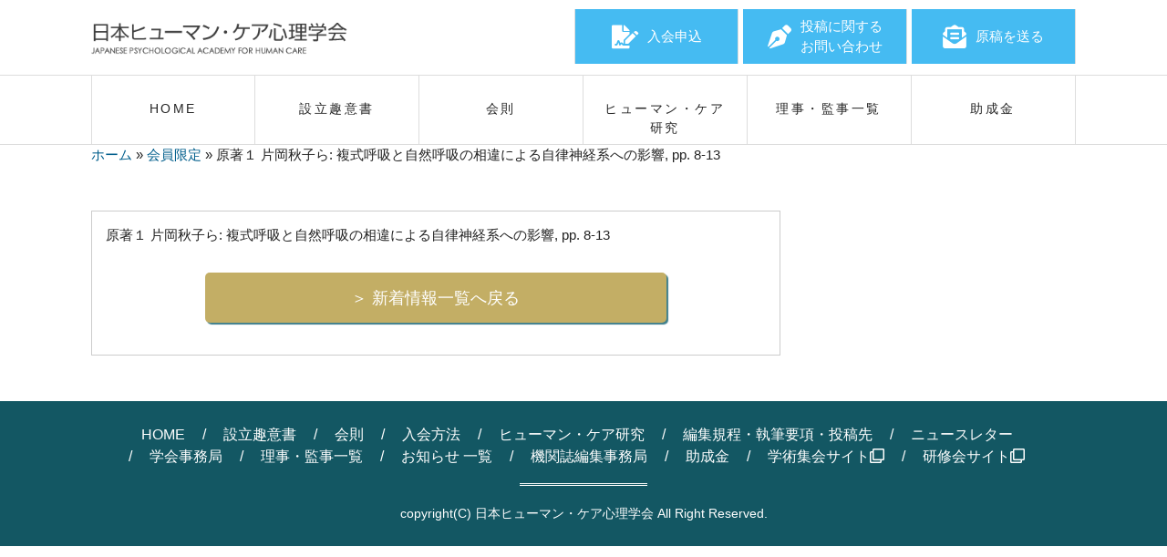

--- FILE ---
content_type: text/html; charset=UTF-8
request_url: https://www.j-hc.jp/research/research-570/
body_size: 6375
content:
<!-- 認証ページ -->

<!DOCTYPE html>
<!--[if lt IE 7]> <html class="ie6" lang="ja"> <![endif]-->
<!--[if IE 7]> <html class="ie7" lang="ja"> <![endif]-->
<!--[if IE 8]> <html class="ie8" lang="ja"> <![endif]-->
<!--[if gt IE 8]><!--> <html lang="ja"> <!--<![endif]-->
  <head>
    <!-- meta -->
    <meta charset="utf-8">
    <!--[if lt IE 9]><meta http-equiv="X-UA-Compatible" content="IE=edge,chrome=1"><![endif]-->
    <meta name="viewport" content="width=device-width, initial-scale=1.0">
    <meta name="format-detection" content="telephone=no">

    <!-- favicon -->
    <link rel="icon" type="image/vnd.microsoft.icon" href="https://www.j-hc.jp/wp-content/themes/hyumancare/images/common/favicon.ico">

    <!-- title -->
    <title>原著１ 片岡秋子ら: 複式呼吸と自然呼吸の相違による自律神経系への影響, pp. 8-13｜日本ヒューマン・ケア心理学会｜ヒューマン・ケアにかかわる諸現象を心理学的取り組みによって解明し、人間の健康及び福祉の向上を支援します。</title>
    
    <!-- Common CSS -->
    <link rel="stylesheet" type="text/css" href="https://www.j-hc.jp/wp-content/themes/hyumancare/css/common/reset.css?v=1" media="all">
    <link rel="stylesheet" type="text/css" href="https://www.j-hc.jp/wp-content/themes/hyumancare/css/common/base.css?v=1" media="all">
    <link rel="stylesheet" type="text/css" href="https://www.j-hc.jp/wp-content/themes/hyumancare/css/common/common.css?v=1" media="all">
    <link rel="stylesheet" type="text/css" href="https://www.j-hc.jp/wp-content/themes/hyumancare/css/common/module.css?v=1" media="all">
    <link rel="stylesheet" type="text/css" href="https://www.j-hc.jp/wp-content/themes/hyumancare/css/common/print.css?v=1" media="print">
    <link rel="stylesheet" type="text/css" href="https://www.j-hc.jp/wp-content/themes/hyumancare/css/add.css?v=1" media="all">

    <!-- Common JS -->
    <script type="text/javascript" src="https://www.j-hc.jp/wp-content/themes/hyumancare/js/common/jquery-1.8.3.js?v=1"></script>
    <script type="text/javascript" src="https://www.j-hc.jp/wp-content/themes/hyumancare/js/common/jquery.easing.1.3.js?v=1"></script>
    <script type="text/javascript" src="https://www.j-hc.jp/wp-content/themes/hyumancare/js/common/css_browser_selector.js?v=1"></script>
    <script type="text/javascript" src="https://www.j-hc.jp/wp-content/themes/hyumancare/js/common/jquery.matchHeight.min.js?v=1"></script>
    <script type="text/javascript" src="https://www.j-hc.jp/wp-content/themes/hyumancare/js/common/imgLiquid-min.js?v=1"></script>
    <script type="text/javascript" src="https://www.j-hc.jp/wp-content/themes/hyumancare/js/common/common.js?v=1"></script>
        <!--[if lt IE 9]>
<script type="text/javascript" src="https://www.j-hc.jp/wp-content/themes/hyumancare/js/common/html5shiv.js?v=1"></script>
<![endif]-->

    
    <!-- Page CSS -->
    

<link href="https://use.fontawesome.com/releases/v5.6.1/css/all.css" rel="stylesheet">

    <!-- Page JS -->
    
    <meta name='robots' content='index, follow, max-image-preview:large, max-snippet:-1, max-video-preview:-1' />
	<style>img:is([sizes="auto" i], [sizes^="auto," i]) { contain-intrinsic-size: 3000px 1500px }</style>
	
	<!-- This site is optimized with the Yoast SEO plugin v26.3 - https://yoast.com/wordpress/plugins/seo/ -->
	<link rel="canonical" href="https://www.j-hc.jp/research/research-570/" />
	<meta property="og:locale" content="ja_JP" />
	<meta property="og:type" content="article" />
	<meta property="og:title" content="原著１ 片岡秋子ら: 複式呼吸と自然呼吸の相違による自律神経系への影響, pp. 8-13 - 日本ヒューマン・ケア心理学会｜ヒューマン・ケアにかかわる諸現象を心理学的取り組みによって解明し、人間の健康及び福祉の向上を支援します。" />
	<meta property="og:url" content="https://www.j-hc.jp/research/research-570/" />
	<meta property="og:site_name" content="日本ヒューマン・ケア心理学会｜ヒューマン・ケアにかかわる諸現象を心理学的取り組みによって解明し、人間の健康及び福祉の向上を支援します。" />
	<meta property="article:modified_time" content="2024-01-10T01:43:29+00:00" />
	<meta name="twitter:card" content="summary_large_image" />
	<script type="application/ld+json" class="yoast-schema-graph">{"@context":"https://schema.org","@graph":[{"@type":"WebPage","@id":"https://www.j-hc.jp/research/research-570/","url":"https://www.j-hc.jp/research/research-570/","name":"原著１ 片岡秋子ら: 複式呼吸と自然呼吸の相違による自律神経系への影響, pp. 8-13 - 日本ヒューマン・ケア心理学会｜ヒューマン・ケアにかかわる諸現象を心理学的取り組みによって解明し、人間の健康及び福祉の向上を支援します。","isPartOf":{"@id":"https://www.j-hc.jp/#website"},"datePublished":"2020-11-21T05:29:14+00:00","dateModified":"2024-01-10T01:43:29+00:00","breadcrumb":{"@id":"https://www.j-hc.jp/research/research-570/#breadcrumb"},"inLanguage":"ja","potentialAction":[{"@type":"ReadAction","target":["https://www.j-hc.jp/research/research-570/"]}]},{"@type":"BreadcrumbList","@id":"https://www.j-hc.jp/research/research-570/#breadcrumb","itemListElement":[{"@type":"ListItem","position":1,"name":"ホーム","item":"https://www.j-hc.jp/"},{"@type":"ListItem","position":2,"name":"会員限定","item":"https://www.j-hc.jp/research/"},{"@type":"ListItem","position":3,"name":"原著１ 片岡秋子ら: 複式呼吸と自然呼吸の相違による自律神経系への影響, pp. 8-13"}]},{"@type":"WebSite","@id":"https://www.j-hc.jp/#website","url":"https://www.j-hc.jp/","name":"日本ヒューマン・ケア心理学会｜ヒューマン・ケアにかかわる諸現象を心理学的取り組みによって解明し、人間の健康及び福祉の向上を支援します。","description":"日本ヒューマン・ケア心理学会は、「看護、介護、世話などのヒューマン・ケアにかかわる諸現象を心理学的取り組みによって解明し、人間の健康及び福祉の向上を支援すること」を理念とする心理学の新しい領域を担っています。","potentialAction":[{"@type":"SearchAction","target":{"@type":"EntryPoint","urlTemplate":"https://www.j-hc.jp/?s={search_term_string}"},"query-input":{"@type":"PropertyValueSpecification","valueRequired":true,"valueName":"search_term_string"}}],"inLanguage":"ja"}]}</script>
	<!-- / Yoast SEO plugin. -->


<link rel='stylesheet' id='wp-block-library-css' href='https://www.j-hc.jp/wp-includes/css/dist/block-library/style.min.css?ver=6.8.1' type='text/css' media='all' />
<style id='classic-theme-styles-inline-css' type='text/css'>
/*! This file is auto-generated */
.wp-block-button__link{color:#fff;background-color:#32373c;border-radius:9999px;box-shadow:none;text-decoration:none;padding:calc(.667em + 2px) calc(1.333em + 2px);font-size:1.125em}.wp-block-file__button{background:#32373c;color:#fff;text-decoration:none}
</style>
<style id='global-styles-inline-css' type='text/css'>
:root{--wp--preset--aspect-ratio--square: 1;--wp--preset--aspect-ratio--4-3: 4/3;--wp--preset--aspect-ratio--3-4: 3/4;--wp--preset--aspect-ratio--3-2: 3/2;--wp--preset--aspect-ratio--2-3: 2/3;--wp--preset--aspect-ratio--16-9: 16/9;--wp--preset--aspect-ratio--9-16: 9/16;--wp--preset--color--black: #000000;--wp--preset--color--cyan-bluish-gray: #abb8c3;--wp--preset--color--white: #ffffff;--wp--preset--color--pale-pink: #f78da7;--wp--preset--color--vivid-red: #cf2e2e;--wp--preset--color--luminous-vivid-orange: #ff6900;--wp--preset--color--luminous-vivid-amber: #fcb900;--wp--preset--color--light-green-cyan: #7bdcb5;--wp--preset--color--vivid-green-cyan: #00d084;--wp--preset--color--pale-cyan-blue: #8ed1fc;--wp--preset--color--vivid-cyan-blue: #0693e3;--wp--preset--color--vivid-purple: #9b51e0;--wp--preset--gradient--vivid-cyan-blue-to-vivid-purple: linear-gradient(135deg,rgba(6,147,227,1) 0%,rgb(155,81,224) 100%);--wp--preset--gradient--light-green-cyan-to-vivid-green-cyan: linear-gradient(135deg,rgb(122,220,180) 0%,rgb(0,208,130) 100%);--wp--preset--gradient--luminous-vivid-amber-to-luminous-vivid-orange: linear-gradient(135deg,rgba(252,185,0,1) 0%,rgba(255,105,0,1) 100%);--wp--preset--gradient--luminous-vivid-orange-to-vivid-red: linear-gradient(135deg,rgba(255,105,0,1) 0%,rgb(207,46,46) 100%);--wp--preset--gradient--very-light-gray-to-cyan-bluish-gray: linear-gradient(135deg,rgb(238,238,238) 0%,rgb(169,184,195) 100%);--wp--preset--gradient--cool-to-warm-spectrum: linear-gradient(135deg,rgb(74,234,220) 0%,rgb(151,120,209) 20%,rgb(207,42,186) 40%,rgb(238,44,130) 60%,rgb(251,105,98) 80%,rgb(254,248,76) 100%);--wp--preset--gradient--blush-light-purple: linear-gradient(135deg,rgb(255,206,236) 0%,rgb(152,150,240) 100%);--wp--preset--gradient--blush-bordeaux: linear-gradient(135deg,rgb(254,205,165) 0%,rgb(254,45,45) 50%,rgb(107,0,62) 100%);--wp--preset--gradient--luminous-dusk: linear-gradient(135deg,rgb(255,203,112) 0%,rgb(199,81,192) 50%,rgb(65,88,208) 100%);--wp--preset--gradient--pale-ocean: linear-gradient(135deg,rgb(255,245,203) 0%,rgb(182,227,212) 50%,rgb(51,167,181) 100%);--wp--preset--gradient--electric-grass: linear-gradient(135deg,rgb(202,248,128) 0%,rgb(113,206,126) 100%);--wp--preset--gradient--midnight: linear-gradient(135deg,rgb(2,3,129) 0%,rgb(40,116,252) 100%);--wp--preset--font-size--small: 13px;--wp--preset--font-size--medium: 20px;--wp--preset--font-size--large: 36px;--wp--preset--font-size--x-large: 42px;--wp--preset--spacing--20: 0.44rem;--wp--preset--spacing--30: 0.67rem;--wp--preset--spacing--40: 1rem;--wp--preset--spacing--50: 1.5rem;--wp--preset--spacing--60: 2.25rem;--wp--preset--spacing--70: 3.38rem;--wp--preset--spacing--80: 5.06rem;--wp--preset--shadow--natural: 6px 6px 9px rgba(0, 0, 0, 0.2);--wp--preset--shadow--deep: 12px 12px 50px rgba(0, 0, 0, 0.4);--wp--preset--shadow--sharp: 6px 6px 0px rgba(0, 0, 0, 0.2);--wp--preset--shadow--outlined: 6px 6px 0px -3px rgba(255, 255, 255, 1), 6px 6px rgba(0, 0, 0, 1);--wp--preset--shadow--crisp: 6px 6px 0px rgba(0, 0, 0, 1);}:where(.is-layout-flex){gap: 0.5em;}:where(.is-layout-grid){gap: 0.5em;}body .is-layout-flex{display: flex;}.is-layout-flex{flex-wrap: wrap;align-items: center;}.is-layout-flex > :is(*, div){margin: 0;}body .is-layout-grid{display: grid;}.is-layout-grid > :is(*, div){margin: 0;}:where(.wp-block-columns.is-layout-flex){gap: 2em;}:where(.wp-block-columns.is-layout-grid){gap: 2em;}:where(.wp-block-post-template.is-layout-flex){gap: 1.25em;}:where(.wp-block-post-template.is-layout-grid){gap: 1.25em;}.has-black-color{color: var(--wp--preset--color--black) !important;}.has-cyan-bluish-gray-color{color: var(--wp--preset--color--cyan-bluish-gray) !important;}.has-white-color{color: var(--wp--preset--color--white) !important;}.has-pale-pink-color{color: var(--wp--preset--color--pale-pink) !important;}.has-vivid-red-color{color: var(--wp--preset--color--vivid-red) !important;}.has-luminous-vivid-orange-color{color: var(--wp--preset--color--luminous-vivid-orange) !important;}.has-luminous-vivid-amber-color{color: var(--wp--preset--color--luminous-vivid-amber) !important;}.has-light-green-cyan-color{color: var(--wp--preset--color--light-green-cyan) !important;}.has-vivid-green-cyan-color{color: var(--wp--preset--color--vivid-green-cyan) !important;}.has-pale-cyan-blue-color{color: var(--wp--preset--color--pale-cyan-blue) !important;}.has-vivid-cyan-blue-color{color: var(--wp--preset--color--vivid-cyan-blue) !important;}.has-vivid-purple-color{color: var(--wp--preset--color--vivid-purple) !important;}.has-black-background-color{background-color: var(--wp--preset--color--black) !important;}.has-cyan-bluish-gray-background-color{background-color: var(--wp--preset--color--cyan-bluish-gray) !important;}.has-white-background-color{background-color: var(--wp--preset--color--white) !important;}.has-pale-pink-background-color{background-color: var(--wp--preset--color--pale-pink) !important;}.has-vivid-red-background-color{background-color: var(--wp--preset--color--vivid-red) !important;}.has-luminous-vivid-orange-background-color{background-color: var(--wp--preset--color--luminous-vivid-orange) !important;}.has-luminous-vivid-amber-background-color{background-color: var(--wp--preset--color--luminous-vivid-amber) !important;}.has-light-green-cyan-background-color{background-color: var(--wp--preset--color--light-green-cyan) !important;}.has-vivid-green-cyan-background-color{background-color: var(--wp--preset--color--vivid-green-cyan) !important;}.has-pale-cyan-blue-background-color{background-color: var(--wp--preset--color--pale-cyan-blue) !important;}.has-vivid-cyan-blue-background-color{background-color: var(--wp--preset--color--vivid-cyan-blue) !important;}.has-vivid-purple-background-color{background-color: var(--wp--preset--color--vivid-purple) !important;}.has-black-border-color{border-color: var(--wp--preset--color--black) !important;}.has-cyan-bluish-gray-border-color{border-color: var(--wp--preset--color--cyan-bluish-gray) !important;}.has-white-border-color{border-color: var(--wp--preset--color--white) !important;}.has-pale-pink-border-color{border-color: var(--wp--preset--color--pale-pink) !important;}.has-vivid-red-border-color{border-color: var(--wp--preset--color--vivid-red) !important;}.has-luminous-vivid-orange-border-color{border-color: var(--wp--preset--color--luminous-vivid-orange) !important;}.has-luminous-vivid-amber-border-color{border-color: var(--wp--preset--color--luminous-vivid-amber) !important;}.has-light-green-cyan-border-color{border-color: var(--wp--preset--color--light-green-cyan) !important;}.has-vivid-green-cyan-border-color{border-color: var(--wp--preset--color--vivid-green-cyan) !important;}.has-pale-cyan-blue-border-color{border-color: var(--wp--preset--color--pale-cyan-blue) !important;}.has-vivid-cyan-blue-border-color{border-color: var(--wp--preset--color--vivid-cyan-blue) !important;}.has-vivid-purple-border-color{border-color: var(--wp--preset--color--vivid-purple) !important;}.has-vivid-cyan-blue-to-vivid-purple-gradient-background{background: var(--wp--preset--gradient--vivid-cyan-blue-to-vivid-purple) !important;}.has-light-green-cyan-to-vivid-green-cyan-gradient-background{background: var(--wp--preset--gradient--light-green-cyan-to-vivid-green-cyan) !important;}.has-luminous-vivid-amber-to-luminous-vivid-orange-gradient-background{background: var(--wp--preset--gradient--luminous-vivid-amber-to-luminous-vivid-orange) !important;}.has-luminous-vivid-orange-to-vivid-red-gradient-background{background: var(--wp--preset--gradient--luminous-vivid-orange-to-vivid-red) !important;}.has-very-light-gray-to-cyan-bluish-gray-gradient-background{background: var(--wp--preset--gradient--very-light-gray-to-cyan-bluish-gray) !important;}.has-cool-to-warm-spectrum-gradient-background{background: var(--wp--preset--gradient--cool-to-warm-spectrum) !important;}.has-blush-light-purple-gradient-background{background: var(--wp--preset--gradient--blush-light-purple) !important;}.has-blush-bordeaux-gradient-background{background: var(--wp--preset--gradient--blush-bordeaux) !important;}.has-luminous-dusk-gradient-background{background: var(--wp--preset--gradient--luminous-dusk) !important;}.has-pale-ocean-gradient-background{background: var(--wp--preset--gradient--pale-ocean) !important;}.has-electric-grass-gradient-background{background: var(--wp--preset--gradient--electric-grass) !important;}.has-midnight-gradient-background{background: var(--wp--preset--gradient--midnight) !important;}.has-small-font-size{font-size: var(--wp--preset--font-size--small) !important;}.has-medium-font-size{font-size: var(--wp--preset--font-size--medium) !important;}.has-large-font-size{font-size: var(--wp--preset--font-size--large) !important;}.has-x-large-font-size{font-size: var(--wp--preset--font-size--x-large) !important;}
:where(.wp-block-post-template.is-layout-flex){gap: 1.25em;}:where(.wp-block-post-template.is-layout-grid){gap: 1.25em;}
:where(.wp-block-columns.is-layout-flex){gap: 2em;}:where(.wp-block-columns.is-layout-grid){gap: 2em;}
:root :where(.wp-block-pullquote){font-size: 1.5em;line-height: 1.6;}
</style>
<link rel='stylesheet' id='contact-form-7-css' href='https://www.j-hc.jp/wp-content/plugins/contact-form-7/includes/css/styles.css?ver=6.1.3' type='text/css' media='all' />
<!--n2css--><!--n2js--><script type="text/javascript" src="https://www.j-hc.jp/wp-includes/js/jquery/jquery.min.js?ver=3.7.1" id="jquery-core-js"></script>
<script type="text/javascript" src="https://www.j-hc.jp/wp-includes/js/jquery/jquery-migrate.min.js?ver=3.4.1" id="jquery-migrate-js"></script>
<link rel="https://api.w.org/" href="https://www.j-hc.jp/wp-json/" /><link rel='shortlink' href='https://www.j-hc.jp/?p=570' />
<link rel="alternate" title="oEmbed (JSON)" type="application/json+oembed" href="https://www.j-hc.jp/wp-json/oembed/1.0/embed?url=https%3A%2F%2Fwww.j-hc.jp%2Fresearch%2Fresearch-570%2F" />
<link rel="alternate" title="oEmbed (XML)" type="text/xml+oembed" href="https://www.j-hc.jp/wp-json/oembed/1.0/embed?url=https%3A%2F%2Fwww.j-hc.jp%2Fresearch%2Fresearch-570%2F&#038;format=xml" />

      </head>

  <body data-rsssl=1 id="pagetop">

    <!-- header -->
    <header class="l-header">
      <div class="m-container clearfix">
        <div class="logo flL">
          <a href="https://www.j-hc.jp">
                        <h1><img src="https://www.j-hc.jp/wp-content/themes/hyumancare/images/common/img_header_logo.png" alt="ヒューマン・ケア、心理学、健康、福祉、ヒューマン・ケア領域" class="imghover"></h1>
                      </a>
        </div>

        <div class="mail flR">
          <a href="https://www.j-hc.jp/edit/" class="imghover"><i class="fas fa-envelope-open-text"></i>原稿を送る</a>
        </div>

        <div class="mail2 flR">
          <a href="https://www.j-hc.jp/contact2/" class="imghover"><i class="fas fa-pen-nib"></i>投稿に関する<br>お問い合わせ</a>
        </div>

        <div class="mail3 flR">
          <a href="https://www.j-hc.jp/contact1/" class="imghover"><i class="fas fa-file-signature"></i>入会申込</span></a>
        </div>

      </div>
    </header>

    <!-- nav -->
    <nav id="l-nav">
      <div class="m-container">

    <p class="sp-toggle nopc">
        <span></span>
        <span></span>
        <span></span>
        MENU
    </p>

    <ul class="clearfix">
        <li class="flL">
                        <a href="https://www.j-hc.jp" class="parent noborder">
                <span>HOME</span>
            </a>
                    </li>

        <li class="flL">
            <a href="https://www.j-hc.jp/prospectus/" class="parent">
                <span>設立趣意書</span>
            </a>
        </li>

        <li class="flL">
            <a href="https://www.j-hc.jp/rules/" class="parent">
                <span>会則</span>
            </a>
        </li>

        <li class="flL">
            <a href="https://www.j-hc.jp/humancare-login/" class="parent">
                <span>ヒューマン・ケア<br>研究</span>
            </a>
        </li>

        <li class="flL">
            <a href="https://www.j-hc.jp/officer/" class="parent">
                <span>理事・監事一覧</span>
            </a>
        </li>

        <li class="flL">
            <a href="https://www.j-hc.jp/subsidy/" class="parent">
                <span>助成金</span>
            </a>
        </li>



    </ul>
</div>
    </nav>
                </div>
    </div>
      <!-- Breadcrumbs -->
	<div class="breadcrumbs-wrap">
		<div class="m-container">
			<p id="breadcrumbs"><span><span><a href="https://www.j-hc.jp/">ホーム</a></span> » <span><a href="https://www.j-hc.jp/research/">会員限定</a></span> » <span class="breadcrumb_last" aria-current="page">原著１ 片岡秋子ら: 複式呼吸と自然呼吸の相違による自律神経系への影響, pp. 8-13</span></span></p>		</div>
	</div>
  <!-- End Breadcrumbs -->
  <div class="m-content">
    <div class="m-container clearfix">
        <div class="m-news-box flL single">

            <h1>原著１ 片岡秋子ら: 複式呼吸と自然呼吸の相違による自律神経系への影響, pp. 8-13</h1>

            <div class="editor-box clearfix">
                                                                            </div>

            <div class="button-container mt30 mb20">
                <a href="https://www.j-hc.jp/news/" class="m-button01 gold imghover"><span>新着情報一覧へ戻る</span></a>
            </div>
        </div>

    </div>
</div></div><!-- .l-pageBody -->

<p class="l-pagetop imghover">
    <a href="#pagetop">
        <span>
            <img src="https://www.j-hc.jp/wp-content/themes/hyumancare/images/common/icn_footer_pagetop.png" alt="PAGE TOP">
        </span>
    </a>
</p>

<!-- footer -->
<footer class="l-footer">
    <div class="m-container">
        <ul class="tac mb20">
            <li>
                <a href="https://www.j-hc.jp">HOME</a>
            </li>

            <li>
                <a href="https://www.j-hc.jp/prospectus/">設立趣意書</a>
            </li>

            <li>
                <a href="https://www.j-hc.jp/rules/">会則</a>
            </li>

            <li>
                <a href="https://www.j-hc.jp/admission/">入会方法</a>
            </li>

            <li>
                <a href="https://www.j-hc.jp/humancare-login/">ヒューマン・ケア研究</a>
            </li>

            <li>
                <a href="https://www.j-hc.jp/edit/">編集規程・執筆要項・投稿先</a>
            </li>

            <li>
                <a href="https://www.j-hc.jp/newsletter/">ニュースレター</a>
            </li>

            <li>
                <a href="https://www.j-hc.jp/contact1/">学会事務局</a>
            </li>

            <li>
                <a href="https://www.j-hc.jp/officer/">理事・監事一覧</a>
            </li>

            <li>
                <a href="https://www.j-hc.jp/news/">お知らせ 一覧</a>
            </li>

            <li>
                <a href="https://www.j-hc.jp/contact2/">機関誌編集事務局</a>
            </li>

            <li>
                <a href="https://www.j-hc.jp/subsidy/">助成金</a>
            </li>

            <li>
                <a href="https://www.j-hc.jp/academic_meeting/" target="_blank" >学術集会サイト<i class="far fa-clone"></i></a>
            </li>

            <li>
                <a href="https://www.j-hc.jp/workshop/" target="_blank" >研修会サイト<i class="far fa-clone"></i></a>
            </li>

<!--             <li>
                <a href="https://www.j-hc.jp/contact2/">原稿を送る</a>
            </li>
 -->        </ul>
        <p>copyright<br class="nopc">(C) 日本ヒューマン・ケア心理学会 All Right Reserved.</p>
    </div>
</footer>




<script type="speculationrules">
{"prefetch":[{"source":"document","where":{"and":[{"href_matches":"\/*"},{"not":{"href_matches":["\/wp-*.php","\/wp-admin\/*","\/wp-content\/uploads\/*","\/wp-content\/*","\/wp-content\/plugins\/*","\/wp-content\/themes\/hyumancare\/*","\/*\\?(.+)"]}},{"not":{"selector_matches":"a[rel~=\"nofollow\"]"}},{"not":{"selector_matches":".no-prefetch, .no-prefetch a"}}]},"eagerness":"conservative"}]}
</script>
<script type="text/javascript" id="vk-ltc-js-js-extra">
/* <![CDATA[ */
var vkLtc = {"ajaxurl":"https:\/\/www.j-hc.jp\/wp-admin\/admin-ajax.php"};
/* ]]> */
</script>
<script type="text/javascript" src="https://www.j-hc.jp/wp-content/plugins/vk-link-target-controller/js/script.min.js?ver=1.7.9.0" id="vk-ltc-js-js"></script>
<script type="text/javascript" src="https://www.j-hc.jp/wp-includes/js/dist/hooks.min.js?ver=4d63a3d491d11ffd8ac6" id="wp-hooks-js"></script>
<script type="text/javascript" src="https://www.j-hc.jp/wp-includes/js/dist/i18n.min.js?ver=5e580eb46a90c2b997e6" id="wp-i18n-js"></script>
<script type="text/javascript" id="wp-i18n-js-after">
/* <![CDATA[ */
wp.i18n.setLocaleData( { 'text direction\u0004ltr': [ 'ltr' ] } );
/* ]]> */
</script>
<script type="text/javascript" src="https://www.j-hc.jp/wp-content/plugins/contact-form-7/includes/swv/js/index.js?ver=6.1.3" id="swv-js"></script>
<script type="text/javascript" id="contact-form-7-js-translations">
/* <![CDATA[ */
( function( domain, translations ) {
	var localeData = translations.locale_data[ domain ] || translations.locale_data.messages;
	localeData[""].domain = domain;
	wp.i18n.setLocaleData( localeData, domain );
} )( "contact-form-7", {"translation-revision-date":"2025-10-29 09:23:50+0000","generator":"GlotPress\/4.0.3","domain":"messages","locale_data":{"messages":{"":{"domain":"messages","plural-forms":"nplurals=1; plural=0;","lang":"ja_JP"},"This contact form is placed in the wrong place.":["\u3053\u306e\u30b3\u30f3\u30bf\u30af\u30c8\u30d5\u30a9\u30fc\u30e0\u306f\u9593\u9055\u3063\u305f\u4f4d\u7f6e\u306b\u7f6e\u304b\u308c\u3066\u3044\u307e\u3059\u3002"],"Error:":["\u30a8\u30e9\u30fc:"]}},"comment":{"reference":"includes\/js\/index.js"}} );
/* ]]> */
</script>
<script type="text/javascript" id="contact-form-7-js-before">
/* <![CDATA[ */
var wpcf7 = {
    "api": {
        "root": "https:\/\/www.j-hc.jp\/wp-json\/",
        "namespace": "contact-form-7\/v1"
    }
};
/* ]]> */
</script>
<script type="text/javascript" src="https://www.j-hc.jp/wp-content/plugins/contact-form-7/includes/js/index.js?ver=6.1.3" id="contact-form-7-js"></script>
</body>
</html>


--- FILE ---
content_type: text/css
request_url: https://www.j-hc.jp/wp-content/themes/hyumancare/css/common/base.css?v=1
body_size: 2880
content:
@charset "UTF-8";

/*General Elements
---------------------------------------------------------------------------- */
html {
	font-size: 62.5%;
}

body {
    font-family: "メイリオ", Meiryo, Arial, Roboto, "Droid Sans", "游ゴシック", YuGothic, "ヒラギノ角ゴ ProN W3", "Hiragino Kaku Gothic ProN", sans-serif;
	font-size: 15px;
	font-size: 1.5rem;
	line-height: 1.5;
	-webkit-text-size-adjust: 100%;
	color: #222;
    word-wrap: break-word;
}

@media screen and (max-width: 768px){
    body {
        font-size: 13px;
        font-size: 1.3rem;
    }
}

img {
    max-width: 100%;
    height: auto;
}

a,
a:hover,
a:active,
a:focus {
	text-decoration: none;
    color: #005e8c;
	outline: none;
}

* {
	box-sizing: border-box;
}

h5 {
    font-size: 20px;
}

/* l-header
---------------------------------------------------------------------------- */
.l-header {
    width: 100%;
    background: #fff;
}

.l-header .logo,
.l-header .description,
.l-header .mail,
.l-header .count {
    height: 82px;
    position: relative;
}

.l-header .logo {
    width: 26%;
    padding: 10px 0;
}

.l-header .logo img {
    max-width: 100%;
    height: auto;
    position: absolute;
    top: 0;
    left: 0;
    bottom: 0;
    margin: auto;
}

.l-header .description {
    margin-left: 1.5%;
    padding: 24px 0;
    font-size: 12px;
    font-size: 1.2rem;
}

#middle a {
    padding: 9px;
}

.l-header .mail a {
    display: block;
    background: #45bbf2;
    color: #fff;
    text-align: center;
    border-right: 1px solid #ddd;
    margin-top: 10px;
}

.l-header .mail a span {
    display: block;
    padding: 10px 10px 10px 45px;
/*    background: url(../../images/common/icn_header_mail.png)no-repeat top 50% left;
*/}

.l-header .count a {
    display: block;
    padding: 23px 5px;
    background: #c3ae65;
    color: #fff;
    font-weight: 700;
    font-size: 11px;
    font-size: 1.1rem;
}

.l-header .count a span {
    margin: 0 2px;
    font-size: 16px;
    font-size: 1.6rem;
}

.l-header .count a strong {
    display: inline;
}

@media screen and (max-width: 820px){
    .l-header .description {
        padding: 26px 0;
        font-size: 10px;
        font-size: 1rem;
    }
}

@media screen and (max-width: 768px){
    .l-header {
        padding: 25px 0 35px 0;
        position: relative;
        z-index: 10;
    }

    .l-header .logo,
    .l-header .description,
    .l-header .mail,
    .l-header .count {
        height: auto;
        margin-top: 20px;
    }

    .l-header .logo {
        width: 100%;
        padding: 10px 0;
        margin-top: 0;
        text-align: center;
    }

    .l-header .logo img {
        max-width: auto;
        width: 60%;
        height: auto;
        position: static;
    }

    .l-header .description {
        width: 100%;
        padding: 0;
        margin-left: 0;
        margin-bottom: 10px;
        font-size: 12px;
        font-size: 1.2rem;
        text-align: center;
    }

    .l-header .mail a {
        display: block;
        width: 100%;
        padding: 10px 15px;
    }

    .l-header .mail a span {
        display: inline-block;
        padding: 5px 5px 5px 25px;
        background: url(../../images/common/icn_header_mail.png)no-repeat top 50% left / 17px 12.5px;
    }


    .l-header .count {
        width: 100%;
    }

    .l-header .count a {
        display: block;
        width: 200px;
        padding: 10px 10px 5px 10px;
        margin: 0 auto;
        font-size: 14px;
        font-size: 1.4rem;
        line-height: 1.75;
        text-align: center;
    }

    .l-header .count a span {
        margin: 0 2px;
        font-size: 2px;
        font-size: 2rem;
    }

    .l-header .count a strong {
        display: none;
    }
}


/* l-nav
---------------------------------------------------------------------------- */
#l-nav {
    width: 100%;
    background: #fff;
    border-top: 1px solid #ddd;
    border-bottom: 1px solid #ddd;
}

#l-nav ul {
    width: 100%;
}

#l-nav ul li {
    width: 16.66%;
    position: relative;
    z-index: 3;
}

#l-nav ul li a.parent {
    display: block;
    width: 100%;
    height: 75px;
    padding: 26px 0;
    background: #fff;
    border-right: 1px solid #ddd;
    position: relative;
    z-index: 3;
    color: #262626;
    font-size: 14px;
    font-size: 1.4rem;
    letter-spacing: 0.18em;
    text-align: center;
}

#l-nav ul li:first-of-type a.parent {
    border-left: 1px solid #ddd;
}

#l-nav ul li a.parent:before {
    content: "";
    display: none;
    width: 100%;
    height: 8px;
    background: #135763;
    position: absolute;
    top: 0;
    left: 0;
}

#l-nav ul li.current a.parent:before,
#l-nav ul li.current a.parent.noborder:hover:before,
#l-nav ul li a.parent:hover:before {
    display: block;
}

#l-nav ul li.current a.parent.noborder:before {
    display: none;
}

#l-nav ul li a.parent span {
    position: relative;
    z-index: 5;
}

#l-nav ul li div.child {
    width: 100%;
    margin-left: -50%;
    background: #fff;
    visibility: hidden;
    opacity: 0;
    position: absolute;
    top: 75px;
    left: 50%;
    z-index: 100;
    text-align: center;
}

#l-nav ul li div.child.active {
    visibility: visible;
    opacity: 1;
}

#l-nav ul li div.child.notransition {
    -webkit-transition: none !important;
    -moz-transition: none !important;
    -o-transition: none !important;
    transition: none !important;
}

#l-nav ul li div.child a {
    display: block;
    padding: 15px;
    background: #2d2c2d;
    border-top: 4px solid #45bbf2;
    position: relative;
    color: #45bbf2;
    font-size: 12px;
    font-size: 1.2rem;
    line-height: 1.36;
    letter-spacing: 0.03em;
}

#l-nav ul li div.child a:hover {
    color: #fff;
    text-decoration: underline;
}

#l-nav ul li div.child a span {
    position: relative;
    z-index: 2;
}

@media screen and (max-width: 768px){
    #l-nav {
        width: 100%;
        background: #fff;
        border-top: none;
        border-bottom: none;
    }

    #l-nav .m-container {
        padding: 0;
    }

    #l-nav .sp-toggle {
        width: 100%;
        height: 50px;
        padding: 15px 15px 13px 50px;
        background: #45bbf2;
        color: #fff;
        font-weight: 700;
        font-size: 15px;
        font-size: 1.5rem;
        letter-spacing: 0.03em;
        cursor: pointer;
        position: relative;
        z-index: 100;
    }

    #l-nav .sp-toggle.active {
        background: #45bbf2;
    }

    #l-nav .sp-toggle span {
        display: block;
        width: 25px;
        height: 4px;
        background: #fff;
        position: absolute;
        left: 15px;
        margin: auto;
    }

    #l-nav .sp-toggle span:nth-of-type(1) {
        top: 15px;
    }
    #l-nav .sp-toggle span:nth-of-type(2) {
        top: 23px;
    }
    #l-nav .sp-toggle span:nth-of-type(3) {
        top: 31px;
    }

    #l-nav .sp-toggle span.active:nth-of-type(1) {
        top: 23px;
        -webkit-transform: rotate(315deg);
        -moz-transform: rotate(315deg);
        transform: rotate(315deg);
    }
    #l-nav .sp-toggle span.active:nth-of-type(2) {
        width: 0;
    }
    #l-nav .sp-toggle span.active:nth-of-type(3) {
        top: 23px;
        -webkit-transform: rotate(-315deg);
        -moz-transform: rotate(-315deg);
        transform: rotate(-315deg);
    }

    #l-nav ul li {
        width: 100%;
    }

    #l-nav ul li a.parent {
        height: auto;
        padding: 15px 0;
        border-right: none;
        border-top: 1px solid #eee;
        border-bottom: 1px solid #eee;
        color: #262626;
        font-weight: 700;
        font-size: 14px;
        font-size: 1.4rem;
        letter-spacing: 0.18em;
        text-align: center;
    }

    #l-nav ul li:first-of-type a.parent {
        border-bottom: none;
        border-left: none;
    }

    #l-nav ul li:last-of-type a.parent {
        border-top: none;
    }

    #l-nav ul li a.parent:before {
        height: 4px;
    }

    #l-nav ul li a.parent:hover:before {
        display: none;
    }

    #l-nav ul li.current a.parent.noborder:before {
        display: none;
    }

    #l-nav ul li div.child {
        margin-left: 0;
        background: #fff;
        visibility: visible;
        opacity: 1;
        position: static;
    }

    #l-nav ul li div.child.active {
        visibility: visible;
        opacity: 1;
    }

    #l-nav ul li div.child a {
        background: #fff;
        border-top: none;
        border-bottom: 1px solid #eee;
    }

    #l-nav ul li div.child a:hover {
        color: #45bbf2;
        text-decoration: none;
    }

    #l-nav ul li div.child a:last-of-type {
        border-bottom: none;
    }

    #l-nav ul li div.child a span {
        position: relative;
        z-index: 2;
    }
}



/* l-pageBody
---------------------------------------------------------------------------- */
.l-pageBody {
    background-color: #fff;
}

@media screen and (max-width: 768px){
}


/* l-pagetop
---------------------------------------------------------------------------- */
.l-pagetop {
	position: fixed;
	bottom: 0;
	right: 0;
	z-index: 9999;
}

.l-pagetop a span {
    display: block;
    width: 75px;
    height: 75px;
    background: #45bbf2;
    position: relative;
}

.l-pagetop a span img {
    width: 9px;
    height: 17px;
    position: absolute;
    top: 0;
    left: 0;
    right: 0;
    bottom: 0;
    margin: auto;
}

@media screen and (max-width: 768px){
    .l-pagetop a span {
        width: 60px;
        height: 60px;
    }

}


/* l-footer
---------------------------------------------------------------------------- */
.l-footer {
    width: 100%;
    background: #135763;
}

.l-footer ul {
    width: 100%;
    padding: 25px 0 20px 0;
    position: relative;
}

.l-footer ul:before,
.l-footer ul:after {
    content: "";
    display: block;
    width: 13%;
    height: 1px;
    background: #fff;
    position: absolute;
    left: 0;
    right: 0;
    bottom: 0;
    margin: auto;
}

.l-footer ul:after {
    bottom: 2px;
}

.l-footer ul li {
    display: inline-block;
    padding: 0 15px 0 23px;
    position: relative;
    font-size: 16px;
    font-size: 1.6rem;
}

.l-footer ul li:first-of-type {
    padding-left: 0;
}

.l-footer ul li:before {
    content: "/";
    display: block;
    color: #fff;
    position: absolute;
    top: 0;
    left: 0;
    bottom: 0;
    margin: auto;
}

.l-footer ul li:first-of-type:before {
    display: none;
}

.l-footer ul li a {
    color: #fff;
}

.l-footer ul li a:hover {
    text-decoration: underline;
}

.l-footer p {
    padding-bottom: 25px;
    color: #fff;
    font-size: 14px;
    font-size: 1.4rem;
    text-align: center;
}

@media screen and (max-width: 768px){
    .l-footer ul {
        padding: 10px 0 20px 0;
    }

    .l-footer ul:before,
    .l-footer ul:after {
        width: 23%;
    }

    .l-footer ul li {
        padding: 0 10px;
        margin-top: 10px;
        font-size: 12px;
        font-size: 1.2rem;
    }

    .l-footer ul li:first-of-type {
        padding: 0 10px;
    }

    .l-footer ul li:before {
        display: none;
    }

    .l-footer p {
        padding-bottom: 15px;
        color: #fff;
        font-size: 10px;
        font-size: 1rem;
        text-align: center;
    }
}



/* l-sidebar
---------------------------------------------------------------------------- */

.l-sidebar {
}

@media screen and (max-width: 768px){
}


.dl {
  font-size: 20px;  
  position: relative;
  padding: 0 65px;
  text-align: center;
}

.dl:before {
  position: absolute;
  top: calc(50% - 1px);
  left: 0;
  width: 100%;
  height: 2px;
  content: '';
  background: #000;
}

.dl span {
  position: relative;
  padding: 0 1em;
  background: #fff;
}

.fa, .fas {
    font-weight: 900;
    font-size: 26px;
    position: absolute;
    left: 0;
    top: 26px;
    padding-left: 10px;
}

.fa-handshake:before {
    content: "\f2b5";
    font-size: 40px;
    position: absolute;
    left: 0;
    top: 20px;
    padding-left: 10px;
}

.fas fa-envelope-open-text{
    top: 26px;
}

.dl2 {
  position: relative;
  padding: 1.5rem;
  text-align: center;
  font-size: 20px;
}

.dl2:before {
  position: absolute;
  bottom: 0px;
  left: calc(50% - 46px);
  width: 90px;
  height: 5px;
  content: '';
  border-radius: 3px;
  background: #45BBF2;
}

.l-header .mail3 a {
    display: block;
    background: #45bbf2;
    color: #fff;
    text-align: center;
    border-right: 1px solid #ddd;
    border-left: 1px solid #ddd;
    margin-right: 5px;
    margin-top: 10px;
}

.l-header .mail3 {
    position: relative;
}

.l-header .mail2 a {
    display: block;
    background: #45bbf2;
    color: #fff;
    text-align: center;
    border-right: 1px solid #ddd;
    margin-right: 5px;
    margin-top: 10px;
    
}

.l-header .mail2 {
    position: relative;
}

.m-container .fa, .m-container .fas {
    position: relative;
    top: 0;
    left: 0;
    padding: 0;
    margin-right: 10px;
}
.m-container .mail a,
.m-container .mail2 a,
.m-container .mail3 a {
    display: flex;
    justify-content: center;
    align-items: center;
    box-sizing: border-box;
    height: 60px;
    width: 180px;
}
@media screen and (max-width: 768px) {
    .l-header .mail {
        margin-top: 0;
    }
}
@media screen and (max-width: 480px) {
    .l-header .mail,
    .l-header .mail2,
    .l-header .mail3 {
        display: flex;
        justify-content: flex-start;
        width: 50%;
        flex-direction: row;
        flex-wrap: wrap;
        padding: 5px;
    }
    .l-header .mail a,
    .l-header .mail2 a,
    .l-header .mail3 a {
        margin-right: 0;
    }
}

--- FILE ---
content_type: text/css
request_url: https://www.j-hc.jp/wp-content/themes/hyumancare/css/common/common.css?v=1
body_size: 2281
content:
@charset "UTF-8";

/* table
---------------------------------------------------------------------------- */
table {
    width: 100%;
    table-layout: fixed;
}

table th,
table td {
    padding: 10px;
    border: 1px solid #ccc;
    vertical-align: middle;
    text-align: left;
}

table th {
    background: #f6f6f6;
    font-weight: 700;
}



/* .m-container
---------------------------------------------------------------------------- */
.m-container {
	max-width: 1080px;
	margin: 0 auto;
	position: relative;
}

@media screen and (max-width: 768px){
	.m-container {
		width: 100%;
		padding: 0 20px;
	}
}

/* .m-content
---------------------------------------------------------------------------- */
.m-content {
    width: 100%;
    margin: 50px 0;
}

.m-content p {
    line-height: 1.85;
    margin-bottom: 0.8em;
    font-size: 16px;
}


/* タイトル系
---------------------------------------------------------------------------- */
h3.page {
    padding-bottom: 20px;
    margin-bottom: 20px;
    font-size: 24px;
    font-size: 2.4rem;
    text-align: center;
    position: relative;
}

h3.page:before {
    content: "";
    display: block;
    width: 60px;
    height: 5px;
    background: #45BBF2;
    position: absolute;
    left: 0;
    right: 0;
    bottom: 0;
    margin: auto;
}

h4.page {
    margin: 30px 0 20px 0;
    padding: 7px 10px;
    background: #f9f9f9;
    border-left: 4px solid #45BBF2;
    border-bottom: 2px solid #ccc;
    font-size: 21px;
    font-size: 2.1rem;

}

h5.page {
    margin: 6px 0;
    font-weight: 700;
    font-size: 18px;
    font-size: 1.8rem;
}

h6.page {
    font-size: 16px;
    font-size: 1.6rem;
}


/* ボタン系
---------------------------------------------------------------------------- */
.m-button01 {
    display: block;
    width: 100%;
    width: 70%;
    padding: 15px 10px 13px 10px;
    background: #45bbf2;
    color: #fff;
    font-size: 18px;
    font-size: 1.8rem;
    text-align: center;
    position: relative;
    border-radius: 5px;
    box-shadow: 2px 2px 1px #3F7F8B;
    margin: 0 auto;
}

.m-button01:hover,
.m-button01:active,
.m-button01:focus {
    color: #fff;
}

.m-button01 span {
    display: inline-block;
    position: relative;
}

.m-button01 span:before {
    content: '＞';
    margin-right: 5px;
}

.m-button01.gold {
    background: #c3ae65;
}

@media screen and (max-width: 768px){
    .m-button01 {
        padding: 10px;
        font-size: 14px;
        font-size: 1.4rem;
    }
}


/* パーツ系
---------------------------------------------------------------------------- */
/*-- .m-page-title --*/
.m-page-title {
    width: 100%;
    padding: 120px 0;
    background: url(../../images/common/bg_mv.jpg)no-repeat center center / cover;
    color: #fff;
    text-align: center;
    position: relative;
}

.m-page-title:before {
    content: "";
    display: block;
    width: 100%;
    height: 100%;
    background: rgba(195, 174, 101, 0.5);
    position: absolute;
    z-index: 1;
    top: 0;
    left: 0;
}

.m-page-title .title {
    font-size: 24px;
    font-size: 2.4rem;
    font-weight: 700;
    letter-spacing: 0.18em;
    position: relative;
    z-index: 2;
}

.m-page-title p {
    font-size: 16px;
    font-size: 1.6rem;
    font-style: italic;
    letter-spacing: 0.18em;
    position: relative;
    z-index: 2;
}

@media screen and (max-width: 768px){
    .m-page-title {
        padding: 60px 0;
    }

    .m-page-title .title {
        margin-bottom: 6px;
        font-size: 20px;
        font-size: 2rem;
    }

    .m-page-title p {
        font-size: 14px;
        font-size: 1.4rem;
    }
}


/*-- .m-news-box --*/
.m-news-box {
    width: 70%;
    padding: 15px;
    border: 1px solid #ccc;
    margin: 0 auto;
}
@media only screen and (max-width: 767px) {
    .m-news-box {
        width: 100%;
    }
}

/*-- .m-news-sidebar --*/
.m-news-sidebar {
    width: 27%;
    padding: 15px;
    margin-bottom: 20px;
    border: 1px solid #ccc;
}

.m-news-sidebar .title {
    padding: 10px 10px 8px 10px;
    background: #c3ae65;
    color: #fff;
    font-weight: 700;
}

.m-news-sidebar ul {
    margin-bottom: 20px;
}

.m-news-sidebar ul li {
    display: block;
    padding: 5px 0;
}

.m-news-sidebar ul li a {
    display: inline-block;
    padding: 0 10px 0 20px;
    text-decoration: underline;
}

.m-news-sidebar ul li a:hover {
    text-decoration: none;
}

.m-news-sidebar table {
    width: 90%;
    margin: 0 auto 20px auto;
}

.m-news-sidebar table a {
    color: #45bbf2;
}

.m-news-sidebar table th,
.m-news-sidebar table td {
    padding: 5px;
    text-align: center;
}

@media screen and (max-width: 768px){
    .m-news-sidebar {
        width: 100%;
        padding: 15px;
        margin-bottom: 50px;
    }

    .m-news-sidebar .title {
        padding: 8px;
        background: #c3ae65;
        color: #fff;
    }

    .m-news-sidebar ul {
        margin-bottom: 20px;
    }

    .m-news-sidebar ul li {
        display: block;
        padding: 5px 0;
    }

    .m-news-sidebar ul li a {
        display: inline-block;
        padding: 0 10px 0 20px;
        text-decoration: underline;
    }

    .m-news-sidebar ul li a:hover {
        text-decoration: none;
    }
}


/* その他
---------------------------------------------------------------------------- */
/*-- ページ内リンク対策 --*/
span.anchor {
    position: relative;
    top: -90px;
    display: block;
}

@media screen and (max-width: 768px){
    span.anchor {
        top: -100px;
    }
}

/*-- ページナビゲーション --*/
.PageNavi {
    clear: both;
    text-align: center;
    padding: 20px 0;
    margin-top: 40px;
    position: relative;
    font-size: 12px;
    font-weight: 0.75rem;
    font-weight: bold;
    line-height: 14px;
}
.PageNavi a {
    padding: 9px 12px;
    margin: 0 3px;
    color: #fff;
    background-color: #ccc;
    border: 1px solid #ccc;
    text-decoration: none;
    -webkit-transition: 0.2s ease-in-out;
    -moz-transition: 0.2s ease-in-out;
    -o-transition: 0.2s ease-in-out;
    transition: 0.2s ease-in-out;
}
.PageNavi a:hover {
    background-color: #c3ae65;
    border: 1px solid #c3ae65;
    text-decoration: none;
}
.PageNavi .current {
    padding: 9px 12px;
    margin: 0 3px;
    background-color: #c3ae65;
    border: 1px solid #c3ae65;
    color: #fff;
}
.PageNavi .prev,
.PageNavi .next {
    padding: 9px 13px;
}

@media screen and (max-width: 768px){
    .PageNavi {
        clear: both;
        text-align: center;
        padding: 0;
        margin-bottom: 60px;
        position: relative;
        font-size: 12px;
        font-weight: 0.75rem;
        font-weight: bold;
        line-height: 14px;
    }
    .PageNavi a {
        padding: 9px 12px;
        margin: 0 3px;
        color: #fff;
        background-color: #ccc;
        border: 1px solid #ccc;
        text-decoration: none;
        -webkit-transition: 0.2s ease-in-out;
        -moz-transition: 0.2s ease-in-out;
        -o-transition: 0.2s ease-in-out;
        transition: 0.2s ease-in-out;
    }
    .PageNavi a:hover {
        background-color: #c3ae65;
        border: 1px solid #c3ae65;
        text-decoration: none;
    }
    .PageNavi .current {
        padding: 9px 12px;
        margin: 0 3px;
        background-color: #c3ae65;
        border: 1px solid #c3ae65;
        color: #fff;
    }
    .PageNavi .prev,
    .PageNavi .next {
        padding: 9px 13px;
    }
}

/* 歴代人事一覧 */
.p-box {
  margin: 30px 0;
  padding-bottom: 50px;
}

/* 下層ページヘッダー画像 */
/* .page-banner {
    margin-bottom: 5rem;
} */
.relative {
    position: relative;
}
canvas {
    width: 100%;
    display: block;
    background-size: cover;
    background-repeat: no-repeat;
    background-position: center center;
    display: block;
    background-color: #e6e7e8;
}
.page-banner__title {
    position: absolute;
    top: 42%;
    left: 50%;
    transform: translateX(-50%);
    font-size: 2.4em;
    font-weight: 700;
    letter-spacing: 0.18em;
    z-index: 2;
    color: #fff;
    text-shadow: 2px 2px 5px #000;
}

@media (max-width: 768px) {
    .page-banner__image canvas {
        height: 20vh;
        }
    .page-banner__title {
        top: 45%;
        font-size: 1.9rem;
    }
    input[type="text"],
    input[type="tel"],
    input[type="email"],
    textarea {
        width: 100%;
        padding: 0;
    }
    form dd {
        width: 100%;
    }
    form dt {
        width: 85px !important;
    }
    label {
        display: block !important;
    }
    .pdf-files {
        flex-wrap: wrap;
    }
}
.mt20 {
    margin-top: 20px;
}


/*************************
    20240110 ヒューマンケア研究 公開ページ
*************************/
.pdf-link {
    font-size: 15px;
    margin-bottom: 10px;
}
.pdf-link::before {
    content:url(../../images/common/icon_pdf.png);
}
.pdf-link.pdf-nolink::before{
    content:"■";
}

.hc_cat_selectbox {
    margin: 2rem auto ;
}
.hc_cat_selectbox select {
    background: #45BBF2;
    color: #fff;
    font-size: 16px;
    max-width: 300px;
    padding: 10px 0;
    text-align: center;
    width: 100%;
}
.hc_cat_selectbox p{
    margin-bottom: 2rem ;
    text-align: center;
}
.hc_openbox .hc-tabbox{
    display: none;
}
.hc_openbox .hc_op_ttl{
    margin-bottom: 10px;
}

--- FILE ---
content_type: text/css
request_url: https://www.j-hc.jp/wp-content/themes/hyumancare/css/common/module.css?v=1
body_size: 1342
content:
@charset "UTF-8";
/* フォントサイズ
---------------------------------------------------------------------------- */
.fs10 {
	font-size: 10px !important;
	font-size: 1rem !important;
}

.fs11 {
	font-size: 11px !important;
	font-size: 1.1rem !important;
}
.fs12 {
	font-size: 12px !important;
	font-size: 1.2rem !important;
}

.fs13 {
	font-size: 13px !important;
	font-size: 1.3rem !important;
}

.fs14 {
	font-size: 14px !important;
	font-size: 1.4rem !important;
}

.fs15 {
	font-size: 15px !important;
	font-size: 1.5rem !important;
}

.fs16 {
	font-size: 16px !important;
	font-size: 1.6rem !important;
}

.fs17 {
	font-size: 17px !important;
	font-size: 1.7rem !important;
}

.fs18 {
	font-size: 18px !important;
	font-size: 1.8rem !important;
}

.fs19 {
	font-size: 19px !important;
	font-size: 1.9rem !important;
}

.fs20 {
	font-size: 20px !important;
	font-size: 2rem !important;
}

.fs21 {
	font-size: 21px !important;
	font-size: 2.1rem !important;
}

.fs22 {
	font-size: 22px !important;
	font-size: 2.2rem !important;
}

.fs23 {
	font-size: 23px !important;
	font-size: 2.3rem !important;
}

.fs24 {
	font-size: 24px !important;
	font-size: 2.4rem !important;
}

.fs25 {
	font-size: 25px !important;
	font-size: 2.5rem !important;
}

.fs26 {
	font-size: 26px !important;
	font-size: 2.6rem !important;
}

.fs27 {
	font-size: 27px !important;
	font-size: 2.7rem !important;
}

.fs28 {
	font-size: 28px !important;
	font-size: 2.8rem !important;
}

.fs29 {
	font-size: 29px !important;
	font-size: 2.9rem !important;
}

.fs30 {
	font-size: 30px !important;
	font-size: 3rem !important;
}

.fs31 {
	font-size: 31px !important;
	font-size: 3.1rem !important;
}

.fs32 {
	font-size: 32px !important;
	font-size: 3.2rem !important;
}

.fs33 {
	font-size: 33px !important;
	font-size: 3.3rem !important;
}

.fs34 {
	font-size: 34px !important;
	font-size: 3.4rem !important;
}

.fs35 {
	font-size: 35px !important;
	font-size: 3.5rem !important;
}

.fs36 {
	font-size: 36px !important;
	font-size: 3.6rem !important;
}

.fs37 {
	font-size: 37px !important;
	font-size: 3.7rem !important;
}

.fs38 {
	font-size: 38px !important;
	font-size: 3.8rem !important;
}

.fs39 {
	font-size: 39px !important;
	font-size: 3.9rem !important;
}

.fs40 {
	font-size: 40px !important;
	font-size: 4rem !important;
}

.fs41 {
	font-size: 41px !important;
	font-size: 4.1rem !important;
}

.fs42 {
	font-size: 42px !important;
	font-size: 4.2rem !important;
}

.fs43 {
	font-size: 43px !important;
	font-size: 4.3rem !important;
}

.fs44 {
	font-size: 44px !important;
	font-size: 4.4rem !important;
}

.fs45 {
	font-size: 45px !important;
	font-size: 4.5rem !important;
}

.fs46 {
	font-size: 46px !important;
	font-size: 4.6rem !important;
}

.fs47 {
	font-size: 47px !important;
	font-size: 4.7rem !important;
}

.fs48 {
	font-size: 48px !important;
	font-size: 4.8rem !important;
}

.fs49 {
	font-size: 49px !important;
	font-size: 4.9rem !important;
}

.fs50 {
	font-size: 50px !important;
	font-size: 5rem !important;
}
@media screen and (max-width: 768px){
	.spfs10 {
		font-size: 10px !important;
		font-size: 1rem !important;
	}

	.spfs11 {
		font-size: 11px !important;
		font-size: 1.1rem !important;
	}

	.spfs12 {
		font-size: 12px !important;
		font-size: 1.2rem !important;
	}

	.spfs13 {
		font-size: 13px !important;
		font-size: 1.3rem !important;
	}

	.spfs14 {
		font-size: 14px !important;
		font-size: 1.4rem !important;
	}

	.spfs15 {
		font-size: 15px !important;
		font-size: 1.5rem !important;
	}

	.spfs16 {
		font-size: 16px !important;
		font-size: 1.6rem !important;
	}

	.spfs17 {
		font-size: 17px !important;
		font-size: 1.7rem !important;
	}

	.spfs18 {
		font-size: 18px !important;
		font-size: 1.8rem !important;
	}

	.spfs19 {
		font-size: 19px !important;
		font-size: 1.9rem !important;
	}

	.spfs20 {
		font-size: 20px !important;
		font-size: 2rem !important;
	}

	.spfs21 {
		font-size: 21px !important;
		font-size: 2.1rem !important;
	}

	.spfs22 {
		font-size: 22px !important;
		font-size: 2.2rem !important;
	}

	.spfs23 {
		font-size: 23px !important;
		font-size: 2.3rem !important;
	}

	.spfs24 {
		font-size: 24px !important;
		font-size: 2.4rem !important;
	}

	.spfs25 {
		font-size: 25px !important;
		font-size: 2.5rem !important;
	}

	.spfs26 {
		font-size: 26px !important;
		font-size: 2.6rem !important;
	}

	.spfs27 {
		font-size: 27px !important;
		font-size: 2.7rem !important;
	}

	.spfs28 {
		font-size: 28px !important;
		font-size: 2.8rem !important;
	}

	.spfs29 {
		font-size: 29px !important;
		font-size: 2.9rem !important;
	}

	.spfs30 {
		font-size: 30px !important;
		font-size: 3rem !important;
	}

	.spfs31 {
		font-size: 31px !important;
		font-size: 3.1rem !important;
	}

	.spfs32 {
		font-size: 32px !important;
		font-size: 3.2rem !important;
	}

	.spfs33 {
		font-size: 33px !important;
		font-size: 3.3rem !important;
	}

	.spfs34 {
		font-size: 34px !important;
		font-size: 3.4rem !important;
	}

	.spfs35 {
		font-size: 35px !important;
		font-size: 3.5rem !important;
	}

	.spfs36 {
		font-size: 36px !important;
		font-size: 3.6rem !important;
	}

	.spfs37 {
		font-size: 37px !important;
		font-size: 3.7rem !important;
	}

	.spfs38 {
		font-size: 38px !important;
		font-size: 3.8rem !important;
	}

	.spfs39 {
		font-size: 39px !important;
		font-size: 3.9rem !important;
	}

	.spfs40 {
		font-size: 40px !important;
		font-size: 4rem !important;
	}

	.spfs41 {
		font-size: 41px !important;
		font-size: 4.1rem !important;
	}

	.spfs42 {
		font-size: 42px !important;
		font-size: 4.2rem !important;
	}

	.spfs43 {
		font-size: 43px !important;
		font-size: 4.3rem !important;
	}

	.spfs44 {
		font-size: 44px !important;
		font-size: 4.4rem !important;
	}

	.spfs45 {
		font-size: 45px !important;
		font-size: 4.5rem !important;
	}

	.spfs46 {
		font-size: 46px !important;
		font-size: 4.6rem !important;
	}

	.spfs47 {
		font-size: 47px !important;
		font-size: 4.7rem !important;
	}

	.spfs48 {
		font-size: 48px !important;
		font-size: 4.8rem !important;
	}

	.spfs49 {
		font-size: 49px !important;
		font-size: 4.9rem !important;
	}

	.spfs50 {
		font-size: 50px !important;
		font-size: 5rem !important;
	}
}

/* clearfix
---------------------------------------------------------------------------- */
.clearfix {
	zoom: 1;
}

.clearfix:after {
	content: "";
	clear: both;
	display: block;
}

/* テキストアライン
---------------------------------------------------------------------------- */
.tal {
	text-align: left !important;
}

.tac {
	text-align: center !important;
}

.tar {
	text-align: right !important;
}

/* Bold
---------------------------------------------------------------------------- */
.bold{
	font-weight: bold;
}

/* フロート
---------------------------------------------------------------------------- */
.flR {
	float: right !important;
}

.flL {
	float: left !important;
}

/* マージン
---------------------------------------------------------------------------- */
.m00 {
	margin: 0px !important;
}

.mauto {
	margin: 0 auto !important;
}

.mt0 {
	margin-top: 0px !important;
}

.mt5 {
	margin-top: 5px !important;
}

.mt10 {
	margin-top: 10px !important;
}

.mt15 {
	margin-top: 15px !important;
}

.mt20 {
	margin-top: 20px !important;
}

.mt25 {
	margin-top: 25px !important;
}

.mt30 {
	margin-top: 30px !important;
}

.mt35 {
	margin-top: 35px !important;
}

.mt40 {
	margin-top: 40px !important;
}

.mt45 {
	margin-top: 45px !important;
}

.mt50 {
	margin-top: 50px !important;
}

.mt55 {
	margin-top: 55px !important;
}

.mt60 {
	margin-top: 60px !important;
}

.mt65 {
	margin-top: 65px !important;
}

.mt70 {
	margin-top: 70px !important;
}

.mt75 {
	margin-top: 75px !important;
}

.mt80 {
	margin-top: 80px !important;
}

.mt85 {
	margin-top: 85px !important;
}

.mt90 {
	margin-top: 90px !important;
}

.mt95 {
	margin-top: 95px !important;
}

.mt100 {
	margin-top: 100px !important;
}

.mb0 {
	margin-bottom: 0px !important;
}

.mb5 {
	margin-bottom: 5px !important;
}

.mb10 {
	margin-bottom: 10px !important;
}

.mb15 {
	margin-bottom: 15px !important;
}

.mb20 {
	margin-bottom: 20px !important;
}

.mb25 {
	margin-bottom: 25px !important;
}

.mb30 {
	margin-bottom: 30px !important;
}

.mb35 {
	margin-bottom: 35px !important;
}

.mb40 {
	margin-bottom: 40px !important;
}

.mb45 {
	margin-bottom: 45px !important;
}

.mb50 {
	margin-bottom: 50px !important;
}

.mb55 {
	margin-bottom: 55px !important;
}

.mb60 {
	margin-bottom: 60px !important;
}

.mb65 {
	margin-bottom: 65px !important;
}

.mb70 {
	margin-bottom: 70px !important;
}

.mb75 {
	margin-bottom: 75px !important;
}

.mb80 {
	margin-bottom: 80px !important;
}

.mb85 {
	margin-bottom: 85px !important;
}

.mb90 {
	margin-bottom: 90px !important;
}

.mb95 {
	margin-bottom: 95px !important;
}

.mb100 {
	margin-bottom: 100px !important;
}
@media screen and (max-width: 768px){
	.spm00 {
		margin: 0px !important;
	}

	.spmauto {
		margin: 0 auto !important;
	}

	.spmt0 {
		margin-top: 0px !important;
	}

	.spmt5 {
		margin-top: 5px !important;
	}

	.spmt10 {
		margin-top: 10px !important;
	}

	.spmt15 {
		margin-top: 15px !important;
	}

	.spmt20 {
		margin-top: 20px !important;
	}

	.spmt25 {
		margin-top: 25px !important;
	}

	.spmt30 {
		margin-top: 30px !important;
	}

	.spmt35 {
		margin-top: 35px !important;
	}

	.spmt40 {
		margin-top: 40px !important;
	}

	.spmt45 {
		margin-top: 45px !important;
	}

	.spmt50 {
		margin-top: 50px !important;
	}

	.spmt55 {
		margin-top: 55px !important;
	}

	.spmt60 {
		margin-top: 60px !important;
	}

	.spmt65 {
		margin-top: 65px !important;
	}

	.spmt70 {
		margin-top: 70px !important;
	}

	.spmt75 {
		margin-top: 75px !important;
	}

	.spmt80 {
		margin-top: 80px !important;
	}

	.spmt85 {
		margin-top: 85px !important;
	}

	.spmt90 {
		margin-top: 90px !important;
	}

	.spmt95 {
		margin-top: 95px !important;
	}

	.spmt100 {
		margin-top: 100px !important;
	}

	.spmb0 {
		margin-bottom: 0px !important;
	}

	.spmb5 {
		margin-bottom: 5px !important;
	}

	.spmb10 {
		margin-bottom: 10px !important;
	}

	.spmb15 {
		margin-bottom: 15px !important;
	}

	.spmb20 {
		margin-bottom: 20px !important;
	}

	.spmb25 {
		margin-bottom: 25px !important;
	}

	.spmb30 {
		margin-bottom: 30px !important;
	}

	.spmb35 {
		margin-bottom: 35px !important;
	}

	.spmb40 {
		margin-bottom: 40px !important;
	}

	.spmb45 {
		margin-bottom: 45px !important;
	}

	.spmb50 {
		margin-bottom: 50px !important;
	}

	.spmb55 {
		margin-bottom: 55px !important;
	}

	.spmb60 {
		margin-bottom: 60px !important;
	}

	.spmb65 {
		margin-bottom: 65px !important;
	}

	.spmb70 {
		margin-bottom: 70px !important;
	}

	.spmb75 {
		margin-bottom: 75px !important;
	}

	.spmb80 {
		margin-bottom: 80px !important;
	}

	.spmb85 {
		margin-bottom: 85px !important;
	}

	.spmb90 {
		margin-bottom: 90px !important;
	}

	.spmb95 {
		margin-bottom: 95px !important;
	}

	.spmb100 {
		margin-bottom: 100px !important;
	}
}


/* パディング
---------------------------------------------------------------------------- */
.pd00 {
	padding: 0 !important;
}

.pt0 {
	padding-top: 0px !important;
}

.pt5 {
	padding-top: 5px !important;
}

.pt10 {
	padding-top: 10px !important;
}

.pt15 {
	padding-top: 15px !important;
}

.pt20 {
	padding-top: 20px !important;
}

.pt25 {
	padding-top: 25px !important;
}

.pt30 {
	padding-top: 30px !important;
}

.pt35 {
	padding-top: 35px !important;
}

.pt40 {
	padding-top: 40px !important;
}

.pt45 {
	padding-top: 45px !important;
}

.pt50 {
	padding-top: 50px !important;
}

.pt55 {
	padding-top: 55px !important;
}

.pt60 {
	padding-top: 60px !important;
}

.pt65 {
	padding-top: 65px !important;
}

.pt70 {
	padding-top: 70px !important;
}

.pt75 {
	padding-top: 75px !important;
}

.pt80 {
	padding-top: 80px !important;
}

.pt85 {
	padding-top: 85px !important;
}

.pt90 {
	padding-top: 90px !important;
}

.pt95 {
	padding-top: 95px !important;
}

.pt100 {
	padding-top: 100px !important;
}

.pb0 {
	padding-bottom: 0px !important;
}

.pb5 {
	padding-bottom: 5px !important;
}

.pb10 {
	padding-bottom: 10px !important;
}

.pb15 {
	padding-bottom: 15px !important;
}

.pb20 {
	padding-bottom: 20px !important;
}

.pb25 {
	padding-bottom: 25px !important;
}

.pb30 {
	padding-bottom: 30px !important;
}

.pb35 {
	padding-bottom: 35px !important;
}

.pb40 {
	padding-bottom: 40px !important;
}

.pb45 {
	padding-bottom: 45px !important;
}

.pb50 {
	padding-bottom: 50px !important;
}

.pb55 {
	padding-bottom: 55px !important;
}

.pb60 {
	padding-bottom: 60px !important;
}

.pb65 {
	padding-bottom: 65px !important;
}

.pb70 {
	padding-bottom: 70px !important;
}

.pb75 {
	padding-bottom: 75px !important;
}

.pb80 {
	padding-bottom: 80px !important;
}

.pb85 {
	padding-bottom: 85px !important;
}

.pb90 {
	padding-bottom: 90px !important;
}

.pb95 {
	padding-bottom: 95px !important;
}

.pb100 {
	padding-bottom: 100px !important;
}
@media screen and (max-width: 768px){
	.sppd00 {
		padding: 0 !important;
	}

	.sppt0 {
		padding-top: 0px !important;
	}

	.sppt5 {
		padding-top: 5px !important;
	}

	.sppt10 {
		padding-top: 10px !important;
	}

	.sppt15 {
		padding-top: 15px !important;
	}

	.sppt20 {
		padding-top: 20px !important;
	}

	.sppt25 {
		padding-top: 25px !important;
	}

	.sppt30 {
		padding-top: 30px !important;
	}

	.sppt35 {
		padding-top: 35px !important;
	}

	.sppt40 {
		padding-top: 40px !important;
	}

	.sppt45 {
		padding-top: 45px !important;
	}

	.sppt50 {
		padding-top: 50px !important;
	}

	.sppt55 {
		padding-top: 55px !important;
	}

	.sppt60 {
		padding-top: 60px !important;
	}

	.sppt65 {
		padding-top: 65px !important;
	}

	.sppt70 {
		padding-top: 70px !important;
	}

	.sppt75 {
		padding-top: 75px !important;
	}

	.sppt80 {
		padding-top: 80px !important;
	}

	.sppt85 {
		padding-top: 85px !important;
	}

	.sppt90 {
		padding-top: 90px !important;
	}

	.sppt95 {
		padding-top: 95px !important;
	}

	.sppt100 {
		padding-top: 100px !important;
	}

	.sppb0 {
		padding-bottom: 0px !important;
	}

	.sppb5 {
		padding-bottom: 5px !important;
	}

	.sppb10 {
		padding-bottom: 10px !important;
	}

	.sppb15 {
		padding-bottom: 15px !important;
	}

	.sppb20 {
		padding-bottom: 20px !important;
	}

	.sppb25 {
		padding-bottom: 25px !important;
	}

	.sppb30 {
		padding-bottom: 30px !important;
	}

	.sppb35 {
		padding-bottom: 35px !important;
	}

	.sppb40 {
		padding-bottom: 40px !important;
	}

	.sppb45 {
		padding-bottom: 45px !important;
	}

	.sppb50 {
		padding-bottom: 50px !important;
	}

	.sppb55 {
		padding-bottom: 55px !important;
	}

	.sppb60 {
		padding-bottom: 60px !important;
	}

	.sppb65 {
		padding-bottom: 65px !important;
	}

	.sppb70 {
		padding-bottom: 70px !important;
	}

	.sppb75 {
		padding-bottom: 75px !important;
	}

	.sppb80 {
		padding-bottom: 80px !important;
	}

	.sppb85 {
		padding-bottom: 85px !important;
	}

	.sppb90 {
		padding-bottom: 90px !important;
	}

	.sppb95 {
		padding-bottom: 95px !important;
	}

	.sppb100 {
		padding-bottom: 100px !important;
	}
}

.nopc{
	display: none;
}
.nosp{
	display: block;
}
@media screen and (max-width: 768px){
	.nopc{
		display: block;
	}
	.nosp{
		display: none;
	}
}

--- FILE ---
content_type: text/css
request_url: https://www.j-hc.jp/wp-content/themes/hyumancare/css/add.css?v=1
body_size: 467
content:
@charset "UTF-8";

/************************
  優秀演題賞
************************/
.bpalist {
  list-style: none;
  max-width: 800px;
  margin: 0 auto;
  padding: 0;
}
.bpalist .bpabox{
  box-sizing: border-box;
  margin: 20px 0;
  position: relative;
}
.bpalist .bpabox p{
  line-height: 1.4;
  margin: 0;
}
.bpalist .bpabox .awardcat{
  background: #003fb4;
  border-radius: 5px 5px 0 0;
  color: #fff;
  display: inline-block;
  font-weight: bold;
  margin: 0;
  padding: 6px 10px;
}
.bpalist .bpabox dl{
  border: 2px solid #6495ed;
  margin: 0;
  position: relative;
}
.bpalist .bpabox dt,
.bpalist .bpabox dd{
  padding: 20px;
}
.bpalist .bpabox dt{
  background: #e1ecff;
}
.bpalist .bpabox dd{
  margin: 10px 0;
  padding-top: 0;
}

.bpalist .bpabox .awardname{
  font-size: 18px;
  font-weight: bold;
  letter-spacing: 1px;
}
.bpalist .bpabox .awardttl{
  background: #f1f1f1;
  border: none;
  border-bottom: 2px solid #6495ed;
  font-size: 20px;
  line-height: 1.6;
  margin: 0 0 20px;
  max-width: 100%;
  padding: 10px;
}

.best_presentation_award .bpalastname{
  text-align: right;
}
@media only screen and (max-width: 767px) {
  .bpalist .bpabox dt{
    padding: 15px;
  }
  .bpalist .bpabox dd {
    margin: 10px 0;
    padding: 0 10px;
  }
  .bpalist .bpabox .awardttl {
    font-size: 18px;
  }
}

--- FILE ---
content_type: application/javascript
request_url: https://www.j-hc.jp/wp-content/themes/hyumancare/js/common/common.js?v=1
body_size: 1104
content:
/* .imghover ホバーした時の処理  */
$(function(){
    $('.imghover').live('mouseenter',function(){
        $(this).not(':animated').animate({'opacity':'0.7'},{duration:200});
    });
    $('.imghover').live('mouseleave',function(){
        $(this).animate({'opacity':'1'},{duration:200});
    });
});

/* imgLiquid.js */
$(document).ready(function() {
    $(".liquid-img").imgLiquid();
});

/* .l-pagetop  */
// スクロールフェードイン
$(function() {
    var topBtn = $('.l-pagetop');    
    topBtn.hide();
    //スクロールが数値に達したらボタン表示
    $(window).scroll(function () {
        if ($(this).scrollTop() > 800) {
            //ボタンの表示方法
            topBtn.fadeIn();
        } else {
            //ボタンの非表示方法
            topBtn.fadeOut();
        }
    });
    //スクロールしてトップ
    topBtn.click(function () {
        $('body,  html').animate({
            scrollTop: 0
        },   500);
        return false;
    });
});

/* ナビゲーションメニュー */
// 子メニュー
$(function() {
    $('#l-nav ul li').mouseover(function(){
        $(this).children('.child').addClass('active');
    }).mouseout(function(){
        $(this).children('.child').removeClass('active');
    });
    $('#l-nav ul li div.child').mouseout(function(){
        $(this).removeClass('active');
    });
});
// SP用Toggle
$(function() {
    $(".sp-toggle").click(function () {
        $(this).toggleClass("active");
        $('.sp-toggle span').toggleClass('active');
        $('#l-nav ul').toggleClass('active').slideToggle();
    });
    
    var w = $(window).width();
    var x = 768;
    if (w <= x) {
        // ページ表示時のブラウザ横幅が768px以下の場合
        $("#l-nav ul").hide();
    }
    var timer = false;
    $(window).resize(function() {
        if (timer !== false) {
            clearTimeout(timer);
        }
        timer = setTimeout(function() {
            var w = $(window).width();
            var x = 768;
            if (w <= x) {
                // 768px以下
                $("#l-nav ul").hide();
                $('.sp-toggle span').removeClass('active');
                $('.sp-toggle').removeClass('active');
            }else{
                // 768px以上
                $("#l-nav ul").show().css('overflow','visible');
            }
        }, 0);
    });
});
// 表示中のページを判別し、class付与
$(function(){
    $('#l-nav li a').each(function(){
        var $href = $(this).attr('href');
        if(location.href.match($href)) {
            $(this).parent('li').addClass('current');
        } else {
            $(this).parent('li').removeClass('current');
        }
    });
});

// $(function(){
//     $('.hcselect').change(function () {
//         var val = $('.hcselect option:selected').val();
//         if (val == '.hcselect') return;
//         $('.hc-tabbox').hide();
//         $('.hc-tabbox#tab' + val ).fadeIn();
//     });
// });